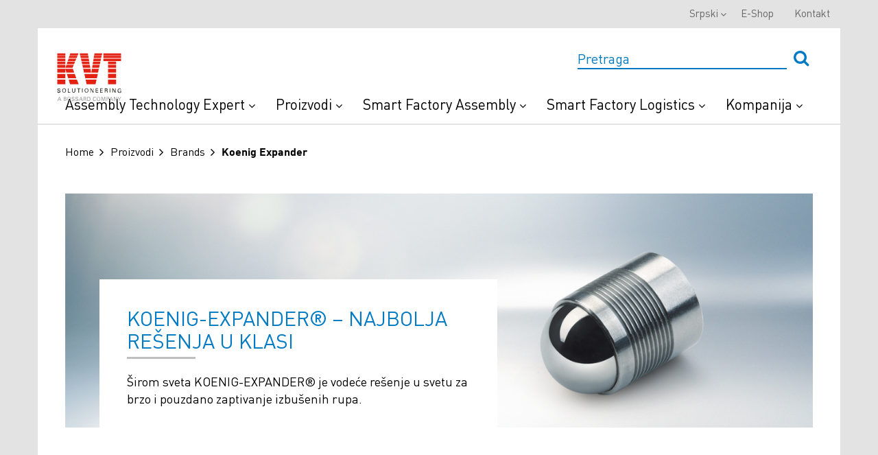

--- FILE ---
content_type: text/html; charset=utf-8
request_url: https://www.kvt-fastening.rs/sr/proizvodi/brands/koenig-expander/
body_size: 11528
content:





<!DOCTYPE html>
<html lang="sr">
<head>    
    <!-- Google Tag Manager -->
<script>
(function(w,d,s,l,i){w[l]=w[l]||[];w[l].push(
{'gtm.start': new Date().getTime(),event:'gtm.js'}
);var f=d.getElementsByTagName(s)[0],
j=d.createElement(s),dl=l!='dataLayer'?'&l='+l:'';j.async=true;j.src=
'https://www.googletagmanager.com/gtm.js?id='+i+dl;f.parentNode.insertBefore(j,f);
})(window,document,'script','dataLayer','GTM-WZMF8Z');</script>
<!-- End Google Tag Manager -->
<style type="text/css">
@media (min-width: 1024px) {
#menu > div.desktop-header > div > div > div.hidden-sm.hidden-xs.col-md-3 {
width:16%;
}
#menu > div.desktop-header > div > div > div.hidden-sm.hidden-xs.col-md-3 > div{width:139px;}
}
.mobileNavigationPanel .logo {width:100px;}
#_evidon-message a {color: #f2f2f2; font-weight:bold; font-size:1em;font-family:Arial}
#evidon-prefdiag-tabfooter {min-height:52px}
.evidon-barrier a,#evidon-prefdiag-tabcontainer a {font-family: helvetica;font-size:1.1em}
#_evh-button { display:none !important; }
.evidon-barrier-cookiebutton {color:black}
</style>
    <script id="Cookiebot" src="https://consent.cookiebot.com/uc.js" data-cbid="c4513fb4-b5d0-4a35-ae34-846448bddcf7" data-blockingmode="auto" type="text/javascript"></script>
    <meta charset="UTF-8">
    <meta name="viewport" content="width=device-width">
    <link href='https://fonts.googleapis.com/css?family=Open+Sans:400,300,600,700' rel='stylesheet' type='text/css'>
    

<link rel="shortcut icon" href="/-/media/kvt/general/favicon.ico">

    <title>KOENIG-EXPANDER&#174; | KVT-Fastening Austria &amp; CEE</title>

    <meta name="description" content="Worldwide the KOENIG-EXPANDER&#174; is the world-leading solution for quick and reliable sealing of drilled holes." />
    <meta name="keywords" content="">
    <meta name="ItemId" content="{ACF8E900-1064-4CB2-8F72-5B18AB41933E}" />

    <meta itemprop="name" content="KOENIG-EXPANDER&#174;" />
    <meta itemprop="title" content="KOENIG-EXPANDER&#174;" />
    <meta itemprop="description" content="Worldwide the KOENIG-EXPANDER&#174; is the world-leading solution for quick and reliable sealing of drilled holes." />

    <meta property="og:title" content="KOENIG-EXPANDER&#174;" />
    <meta property="og:type" content="website" />
    <meta property="og:url" content="https://www.kvt-fastening.rs/sr/proizvodi/brands/koenig-expander/" />
    <meta property="og:description" content="Worldwide the KOENIG-EXPANDER&#174; is the world-leading solution for quick and reliable sealing of drilled holes." />
    <meta property="og:site_name" content="www.kvt-fastening.rs" />


        <link rel="canonical" href="https://www.kvt-fastening.rs/sr/proizvodi/brands/koenig-expander/" />

        <link rel="alternate" hreflang="pl-PL" href="https://www.kvt-fastening.pl/pl/produkty/marki/koenig-expander/" />
        <link rel="alternate" hreflang="sk-sk" href="https://www.kvt-fastening.sk/sk/produkty/znacky/koenig-expander/" />
        <link rel="alternate" hreflang="cs-CZ" href="https://www.kvt-fastening.cz/cs/vyrobky/znacky/koenig-expander/" />
        <link rel="alternate" hreflang="hu-HU" href="https://www.kvt-fastening.hu/hu/termekek/markak/koenig-expander/" />
        <link rel="alternate" hreflang="ro-RO" href="https://www.kvt-fastening.ro/ro/produse/marci/koenig-expander/" />
        <link rel="alternate" hreflang="sl-SI" href="https://www.kvt-fastening.si/sl/izdelki/blagovne-znamke/koenig-expander/" />
        <link rel="alternate" hreflang="DE-AT" href="https://www.kvt-fastening.at/de/produkte/marken/koenig-expander/" />
        <link rel="alternate" hreflang="x-default" href="https://www.kvt-fastening.rs/sr/proizvodi/brands/koenig-expander/" />
        <link rel="alternate" hreflang="bg-BG" href="https://www.kvt-fastening.bg/bg/products/brands/koenig-expander/" />
        <link rel="alternate" hreflang="hr-HR" href="https://www.kvt-fastening.hr/hr/proizvodi/brands/koenig-expander/" />
        <link rel="alternate" hreflang="EN-AT" href="https://www.kvt-fastening.at/en/products/brands/koenig-expander/" />

    <link href="/bundles/styles?v=O9Wt3ElM4iGD_eBbIucKVWaqxcdSapxn0qSJ7HZl00k1" rel="stylesheet"/>


    
<meta name="VIcurrentDateTime" content="639052276670723736" />
<script type="text/javascript" src="/layouts/system/VisitorIdentification.js"></script>

</head>
<body>
    <!-- Google Tag Manager (noscript) -->
<noscript>
    <iframe src="https://www.googletagmanager.com/ns.html?id=GTM-WZMF8Z"
            height="0" width="0" style="display:none;visibility:hidden"></iframe>
</noscript>
<!-- End Google Tag Manager (noscript) -->

        <header class="header" id="menu">
        <div class="desktop-header">
            <div class="container">
                <div class="row">
                    <div class="hidden-sm hidden-xs col-md-3" style="position: absolute; z-index:100;">
                        <div class="logo">
<a href='https://www.kvt-fastening.rs/' ><img src='/-/media/kvt/general/main-logo.svg?la=sr&amp;hash=07B3E1EF8D2B19B8315104CD3DD82D0073F27127' alt='KVT DE' /></a>                        </div>
                    </div>
                    <div class="col-sm-12 col-md-12">
                        <div id="header-search-box" class="search-box" data-useragent="">
                            <input type="text" name="SearchBox" placeholder="Pretraga" id = "headerSearch" onfocus="this.placeholder = ''" onblur="this.placeholder = 'Pretraga'" data-search-page-url="/sr/pretraga/">
                            <button id="headerSearchButton" type="submit" class="custom-submit">
                                <i class="fa fa-search" aria-hidden="true"></i>
                            </button>
                            <div class = "search-box__results">
                                <div class = "search-box__results-categories">
                                    <h3>POVEZANE KATEGORIJJE</h3>
                                </div>
                                <div class = "search-box__results-products">
                                    <h3>POVEZANI REZULTATI U PROIZVODIMA</h3>
                                </div>
                            </div>
                            
                        </div>
                            <div class="header__main-links">
        <ul class="nav nav-pills navbar-right">
                    <li class="dropdown" data-title="Assembly Technology Expert">
<a href='/sr/assembly-technology-expert/' data-data_title='Assembly Technology Expert' >Assembly Technology Expert <i class="fa fa-angle-down" aria-hidden="true"></i><i class="fa fa-plus" aria-hidden="true"></i>
</a>                        <i class="fa fa-plus" aria-hidden="true"></i>
                        <ul class="dropdown-menu mobile-sub-nav">
                                <li class="selfMobileLink">
<a href='/sr/assembly-technology-expert/' >Assembly Technology Expert Pregled</a>                                </li>
                                                            <li><a href='/sr/assembly-technology-expert/expert-walk/' >Expert Walk</a></li>
                                <li><a href='/sr/assembly-technology-expert/ate-expert-education/' >Expert Education</a></li>
                                <li><a href='/sr/assembly-technology-expert/ate-expert-teardown/' >Expert Teardown</a></li>
                                <li><a href='/sr/assembly-technology-expert/ate-expert-design/' >Expert Design</a></li>
                                <li><a href='/sr/assembly-technology-expert/ate-expert-test-services/' >Expert Test Services</a></li>
                                <li><a href='/sr/assembly-technology-expert/ate-expert-assortment-analysis/' >Expert Assortment Analysis</a></li>
                                <li><a href='/sr/proizvodi/installation-equipment/' >Sistemi i koncepti automatizacije</a></li>
                                <li><a href='/sr/assembly-technology-expert/success-stories/' >Uspešne priče </a></li>
                        </ul>
                    </li>
                    <li class="dropdown" data-title="Proizvodi">
<a href='/sr/product-overview/' data-data_title='Proizvodi' >Proizvodi <i class="fa fa-angle-down" aria-hidden="true"></i><i class="fa fa-plus" aria-hidden="true"></i>
</a>                        <i class="fa fa-plus" aria-hidden="true"></i>
                        <ul class="dropdown-menu mobile-sub-nav">
                                <li class="selfMobileLink">
<a href='/sr/product-overview/' >Proizvodi Pregled</a>                                </li>
                                                            <li><a href='/sr/proizvodi/' >Spojna tehnika</a></li>
                                <li><a href='/sr/proizvodi/installation-equipment/' >Instalaciona oprema</a></li>
                                <li><a href='/sr/proizvodi/brands/southco/' >Projektovana pristupna rešenja</a></li>
                                <li><a href='/sr/proizvodi/custom-parts/' >Prilagođeni delovi</a></li>
                                <li><a href='/sr/rms/' >Prototipovi i proizvodnja malih serija</a></li>
                                <li><a href='/sr/proizvodi/produktinnovationen/' >Inovacija proizvoda </a></li>
                                <li><a href='/sr/proizvodi/brands/' >Brendovi</a></li>
                                <li><a href='/sr/proizvodi/ps-by-industries/' >Tehnologija pričvršćivanja Sortirano po delatnostima</a></li>
                        </ul>
                    </li>
                    <li class="dropdown" data-title="Smart Factory Assembly">
<a href='/sr/smart-factory-assembly/' data-data_title='Smart Factory Assembly' >Smart Factory Assembly <i class="fa fa-angle-down" aria-hidden="true"></i><i class="fa fa-plus" aria-hidden="true"></i>
</a>                        <i class="fa fa-plus" aria-hidden="true"></i>
                        <ul class="dropdown-menu mobile-sub-nav">
                                <li class="selfMobileLink">
<a href='/sr/smart-factory-assembly/' >Smart Factory Assembly Pregled</a>                                </li>
                                                            <li><a href='/sr/smart-factory-assembly/digital-assembly-instructions/' >Digitalna i interaktivna uputstva za sastavljanje</a></li>
                                <li><a href='/sr/smart-factory-assembly/smart-devices/' >Povezani i inteligentni uređaji</a></li>
                                <li><a href='/sr/smart-factory-assembly/production-and-quality-data/' >Sledljivost podataka o proizvodnji</a></li>
                                <li><a href='/sr/smart-factory-assembly/solutions/' >Rešenje</a></li>
                                <li><a href='/sr/smart-factory-assembly/use-cases/' >U kojim slučajevi koritimo</a></li>
                                <li><a href='/sr/kvt-experience-center/' >Posetite naš izložbeni prostor</a></li>
                                <li><a href='/sr/smart-factory-assembly/get-a-demo/' >Get a demo</a></li>
                        </ul>
                    </li>
                    <li class="dropdown" data-title="Smart Factory Logistics">
<a href='/sr/smart-factory-logistics/' data-data_title='Smart Factory Logistics' >Smart Factory Logistics <i class="fa fa-angle-down" aria-hidden="true"></i><i class="fa fa-plus" aria-hidden="true"></i>
</a>                        <i class="fa fa-plus" aria-hidden="true"></i>
                        <ul class="dropdown-menu mobile-sub-nav">
                                <li class="selfMobileLink">
<a href='/sr/smart-factory-logistics/' >Smart Factory Logistics Pregled</a>                                </li>
                                                            <li><a href='/sr/smart-factory-logistics/systems/' >Systems</a></li>
                                <li><a href='/sr/smart-factory-logistics/solutions/' >Solutions</a></li>
                                <li><a href='/sr/smart-factory-logistics/potential-savings/' >Potential Savings</a></li>
                                <li><a href='/sr/smart-factory-logistics/blueprint/' >Interactive Blueprint</a></li>
                                <li><a href='/sr/smart-factory-logistics/solutions/last-mile-management/' >Last Mile Management</a></li>
                                <li><a href='/sr/smart-factory-logistics/solutions/supplier-consolidation-solution/' >Supplier Management</a></li>
                                <li><a href='/sr/smart-factory-logistics/solutions/arims/' >ARIMS</a></li>
                        </ul>
                    </li>
                    <li class="dropdown" data-title="Kompanija">
<a href='/sr/kompanija/' data-data_title='Kompanija' >Kompanija <i class="fa fa-angle-down" aria-hidden="true"></i><i class="fa fa-plus" aria-hidden="true"></i>
</a>                        <i class="fa fa-plus" aria-hidden="true"></i>
                        <ul class="dropdown-menu mobile-sub-nav">
                                <li class="selfMobileLink">
<a href='/sr/kompanija/' >Kompanija Pregled</a>                                </li>
                                                            <li><a href='https://www.kvt-fastening.com/kvt-vrtour/' >Virtuelna tura</a></li>
                                <li><a href='/sr/services/in-house-show/' >Tech-Day</a></li>
                                <li><a href='/sr/kompanija/' >O nama</a></li>
                                <li><a href='/sr/news/' >Vesti</a></li>
                                <li><a href='/sr/newsletter/' >Newsletter</a></li>
                                <li><a href='/sr/services/' >Pregled</a></li>
                                <li><a href='/sr/kvt-experience-center/' >KVT Experience Center</a></li>
                                <li><a href='/sr/kompanija/branches/' >Industrijski sektori</a></li>
                                <li><a href='/sr/kompanija/locations/' >Lokacije</a></li>
                                <li><a href='/sr/kompanija/history/' >Istorija</a></li>
                                <li><a href='/sr/kompanija/career/' >Careers</a></li>
                                <li><a href='/sr/download-center/' >Download Centar</a></li>
                                <li><a href='/sr/kompanija/certificates/' >Sertifikati</a></li>
                        </ul>
                    </li>
        </ul>
    </div>

                    </div>
                </div>
            </div>
        </div>
        

    <div class="header__top-navigation">
        <div class="container">
            <ul class="nav nav-pills navbar-right">
    <li class="dropdown">
        <a class="dropdown-toggle" data-toggle="dropdown" href="#">Srpski<b class="caret"></b></a>
        <ul class="dropdown-menu">
                <li>
                    <a href="https://www.kvt-fastening.at/de/produkte/marken/koenig-expander/">de</a>
                </li>
                <li>
                    <a href="https://www.kvt-fastening.cz/cs/vyrobky/znacky/koenig-expander/">cs</a>
                </li>
                <li>
                    <a href="https://www.kvt-fastening.hu/hu/termekek/markak/koenig-expander/">hu</a>
                </li>
                <li>
                    <a href="https://www.kvt-fastening.pl/pl/produkty/marki/koenig-expander/">pl</a>
                </li>
                <li>
                    <a href="https://www.kvt-fastening.ro/ro/produse/marci/koenig-expander/">ro</a>
                </li>
                <li>
                    <a href="https://www.kvt-fastening.sk/sk/produkty/znacky/koenig-expander/">sk</a>
                </li>
                <li>
                    <a href="https://www.kvt-fastening.si/sl/izdelki/blagovne-znamke/koenig-expander/">sl</a>
                </li>
                <li>
                    <a href="https://www.kvt-fastening.bg/bg/products/brands/koenig-expander/">bg</a>
                </li>
                <li>
                    <a href="https://www.kvt-fastening.hr/hr/proizvodi/brands/koenig-expander/">hr</a>
                </li>
                <li>
                    <a href="https://www.kvt-fastening.at/en/products/brands/koenig-expander/">en</a>
                </li>
        </ul>
    </li>
        <li>
<a href='https://shop.kvt-fastening.at/en/' target='_blank' >E-Shop</a>        </li>
        <li>
<a href='/sr/kontakt/' >Kontakt</a>        </li>
            </ul>
        </div>
    </div>





    </header>
    <input type="hidden" id="site-search-source-id" value="2a5b9eca-1bfd-4654-ba8d-87db31495978" />
    <input type="hidden" id="product-search-source-id" value="edba175f-5439-4c5c-8397-f9d20b5b695d" />
    <script id="site-search-results-template" type="text/x-handlebars-template">
        {{#each Facets}}        
            {{#each Values}}
        <div class="categoriesResults__row">
            <p>Prikaži rezultate u <a href="/sr/pretraga/?q={{../../SearchBoxQuery}}&{{../FieldName}}={{Value}}" class="goToLink">{{{Name}}}</a></p>
        </div>
            {{else}}
            <div class="productsResults__row">
                <p>Nema rezultata</p>
            </div>
            {{/each}}
        {{/each}}
        <a href="/sr/pretraga/?q={{SearchBoxQuery}}" class="regularLink goToLink">Prikaži sve rezultate</a>
    </script>
    <script id="product-search-results-template" type="text/x-handlebars-template">
        {{#each Results}}
        {{#ifCond @index '<'  6}}
        <div class="productsResults__row">
            <div class="productsResults__row-image">
                {{#if ImageUrl}}
                    <img src="{{ImageUrl}}">
                {{/if}}
            </div>
            <div class="productsResults__row-description">
                <a href="{{Link}}"> {{{ProductType}}} </a>
                <p>{{{Headline}}}</p>
            </div>
        </div>
        {{/ifCond}}
        {{else}}
        <div class="productsResults__row">
            <p>Nema rezultata</p>
        </div>           
        {{/each}}
        <a href="/sr/iskanje-izdelkov/?q={{SearchBoxQuery}}" class="regularLink">Prikaži sve rezultate</a>
</script>


    <main id="panel" class="">
            <div class="mobileNavigationPanel">
        <div class="logo">
<a href='https://www.kvt-fastening.rs/' ><img src='/-/media/kvt/general/main-logo.svg?la=sr&amp;hash=07B3E1EF8D2B19B8315104CD3DD82D0073F27127' alt='KVT DE' /></a>            <a class="subnavClose"><i class="fa fa-angle-left" aria-hidden="true"></i></a>
        </div>
        <div class="js-slideout-mobile">

        </div>
    </div>

        <div class="container">
    <div class="breadcrumbs">
        <ul class="breadcrumbs">
                <li><a href="/sr/">Home</a></li>
                <li><a href="/sr/proizvodi/">Proizvodi</a></li>
                <li><a href="/sr/proizvodi/brands/">Brands</a></li>
            <li>Koenig Expander</li>
        </ul>
    </div>
<section class="bannerDescription spaceContent">
    <img src='/-/media/kvt/products/brands/page-teaser/hbms_koenig-expander_2017.jpg?h=400&amp;w=1280&amp;la=sr&amp;hash=1C5374E702669CF1F2F46112282EC75E21FA1885' class='descriptionBanner__img' alt='HBMs_KOENIG-EXPANDER_2017' />
    <div class="bannerDescription__about">
     
       
            <h1>KOENIG-EXPANDER® – NAJBOLJA REŠENJA U KLASI</h1>
&Scaron;irom sveta KOENIG-EXPANDER&reg; je vodeće re&scaron;enje u svetu za brzo i pouzdano zaptivanje izbu&scaron;enih rupa.

    </div>
</section>    <section class="spaceContent">
        <div class="brandBenefits">
            <div class="row">
                <div class="col-xs-12 col-sm-6">
                    <h3>Prednosti:</h3>
                    <ul style="list-style-type: disc;">
    <li>Pouzdanost procesa u instalaciji</li>
    <li>U&scaron;tedite vreme postavljanja</li>
    <li>Različite vrste ekspandera u različitim materijalima</li>
    <li>Dostupno za naj&scaron;iri mogući raspon aplikacija</li>
</ul>
                </div>
                <div class="col-xs-12 col-sm-6">
                    <img src='/-/media/kvt/products/brands/koenig-expander/koenig-expander-logo.jpg?h=82&amp;w=234&amp;la=sr&amp;hash=6993D754EA9493D58379FCFE4A6717A65B7F6D3B' alt='Koenig Expander Logo' />
                    <div class="brandBenefits__buttons">
<a href='https://shop.kvt-fastening.at/en/katalog/katlist.html?kat=7' class='button' >                                    <i class="fa fa-shopping-cart" aria-hidden="true"></i>
E-Shop (EN)</a>                                    <a href="/-/media/kvt/download-center/catalogs/kataloge_en/kvt_koenig-expander_plugs_overview_en_08-2017_web-catalog.pdf" class="button downloadButton" download="">
                                        <i class="fa fa-download" aria-hidden="true"></i>
                                        <span class="">Catalog (EN)</span>
                                    </a>
<a href='/-/media/kvt/download-center/catalogs/kataloge_en/kvt_koenig-expander_sfc_catalogue.pdf' class='button' >SFC Catalog (EN)<i class="custom-icon--arr-right" aria-hidden="true"></i>
</a>
                    </div>
                </div>
            </div>
        </div>
    </section>

    <section class="aboutCompany spaceContent">
        <div class="twoRowBlock gridRow __reversed">
            <div class="grid-2">
             <h3>Raduje nas da pomognemo</h3>
<p style="color: #000000; background-color: #ffffff; margin-right: 0px; margin-bottom: 10px; margin-left: 0px;">Zahvaljujući &scaron;irokom i sveobuhvatnom asortimanu, postoji mnogo načina da ih koristite za &scaron;irok spektar primene.</p>
<p style="color: #000000; background-color: #ffffff; margin: 0px 0px 10px;"><strong>Biće nam drago da vas podržimo u potrazi i izboru najboljeg proizvoda za re&scaron;avanje va&scaron;ih izazova.</strong></p>
<p style="color: #000000; background-color: #ffffff; margin: 0px 0px 10px;">Iskoristite na&scaron;e dugogodi&scaron;nje iskustvo i saznajte kako na&scaron;a re&scaron;enja mogu stvoriti <strong>stvarnu dodatnu vrednost</strong> va&scaron;oj kompaniji. Nudimo:</p>
<ul>
    <li style="color: #000000; background-color: #ffffff; margin: 0px 0px 10px;">Optimizacija C-delova &ndash; smanjenje raznovrsnosti delova</li>
    <li style="color: #000000; background-color: #ffffff; margin: 0px 0px 10px;">Razvoj partnerstva</li>
    <li style="color: #000000; background-color: #ffffff; margin: 0px 0px 10px;">Automatizacija i praćenje procesa</li>
    <li style="color: #000000; background-color: #ffffff; margin: 0px 0px 10px;">Kompletni sistemi &ndash; sve iz jednog izvora</li>
</ul>
<p style="color: #000000; background-color: #ffffff; margin: 0px 0px 10px;"><span><strong>Savetujemo vas brzo, besplatno i kompetentno.</strong><br />
<br />
<strong><a href="/sr/kontakt/">&gt; Kontaktirajte nas sada</a></strong></span></p>            </div>
            <div class="grid-2">
<img src='/-/media/kvt/sfl/service.jpg?h=406&amp;w=648&amp;la=sr&amp;hash=730F655DB6370B7CBB79F3A622B73AB6E2215950' alt='SFL Beratung' />            </div>
        </div>
    </section>



    <section class="aboutCompany spaceContent">
        <div class="twoRowBlock gridRow __reversed">
            <div class="grid-2">
             <h3>PRINCIP / KAKO FUNKCIONIŠE</h3>
<p>Izuzetno svestran i dostupan u raznim materijalima KOENIG-EXPANDER&reg; trajno odoleva čak i najekstremnijim opterećenjima i pritiscima. Izvorno dizajniran za upotrebu u hidrauličkim sklopovima, danas je dobro uspostavljen u svim industrijama kao sastavni deo u motorima, menjačima i prenosnicima, ve&scaron;anju i kočionim sistemima, kao i u sistemima upravljanja i ubrizgavanja goriva.</p>            </div>
            <div class="grid-2">
                <div class="videoBlock">
                    <img src="https://img.youtube.com/vi/Chbt4sK95Eg/mqdefault.jpg">
                    <a href="#" data-toggle="modal" data-target="#videoModal" data-url="https://www.youtube.com/embed/Chbt4sK95Eg" class="showVideoPopup"></a>
                </div>
            </div>
        </div>
    </section>


<section class = "brandProductsType spaceContent">
    <div class="brandProductsType">
        <h2>TEHNOLOGIJA ZAPTIVANJA</h2>
        <div class="brandProductsType__row">
    <div class="brandProductsType__row-image">
        
            <a href="https://shop.kvt-fastening.de/de/en/24364/sealing-technology/sealing-plugs/serie-mb">
                <div>
                    <img src='/-/media/kvt/products/sealing-technology/mb.jpg?h=500&amp;w=500&amp;la=sr&amp;hash=936059627617F0FA06B1F74797E06AC1B51AC41D' alt='MB Serie' />
                </div>
            </a>

<a href='https://shop.kvt-fastening.de/de/en/24364/sealing-technology/sealing-plugs/serie-mb' class='regularLink' >Pokažite detalje o proizvodu</a>    </div>
    <div class="brandProductsType__row-description">
            <h3><a href="https://shop.kvt-fastening.de/de/en/24364/sealing-technology/sealing-plugs/serie-mb" target="">MB SERIJE</a></h3>
        <p><strong>Pritisak do 450 bara</strong></p>
<p>&Scaron;irenje i fiksacija čaure u zidu rupe postiže se pritiskom kuglice u čauri. Modeli serije MB dizajnirani su za upotrebu u osnovnim materijalima i niske i visoke tvrdoće (do 450 bara pritiska). </p>
<p><iframe width="275" height="157" src="https://www.youtube.com/embed/g47Js-Q1EbY" frameborder="0"></iframe>&nbsp;</p>
<p>&nbsp;</p>
    </div>
</div><div class="brandProductsType__row">
    <div class="brandProductsType__row-image">
        
            <a href="https://shop.kvt-fastening.de/de/en/50761/sealing-technology/sealing-plugs/serie-cv">
                <div>
                    <img src='/-/media/kvt/products/sealing-technology/cv.jpg?h=500&amp;w=500&amp;la=sr&amp;hash=E58508ACD64714B91EDB8BE9DE30853832890CF6' alt='CV Serie' />
                </div>
            </a>

<a href='https://shop.kvt-fastening.de/de/en/50761/sealing-technology/sealing-plugs/serie-cv' class='regularLink' >Pokažite detalje o proizvodu</a>    </div>
    <div class="brandProductsType__row-description">
            <h3><a href="https://shop.kvt-fastening.de/de/en/50761/sealing-technology/sealing-plugs/serie-cv" target="">CV SERIJE</a></h3>
        <p><strong>Pritisak do 450 bara</strong></p>
<p>CV Expanderidostupni su u različitim materijalima i povr&scaron;inskim tretmanima. CV modeli dostupni su u metričkim i inčnim veličinama. &Scaron;irenje i fiksacija čaure u zidu rupe postiže se pritiskom kuglice u čauri.</p>
<p><strong>Prednosti MB / CV serija:</strong></p>
<ul style="list-style-type: disc;">
    <li>Radni pritisci do 450 bara / 6500 psi</li>
    <li>Veliki raspon od &empty; 3 - 22 mm dostupan je i u inčnim veličinama</li>
    <li>Verzija otporna na koroziju</li>
    <li>Dostupno u aluminijumu</li>
    <li>Normalna radna tolerancija 0 - + 0,1 mm</li>
    <li>Brza i jednostavna instalacija</li>
    <li>Čisto mehaničko zaptivanje prisilnim blokiranjem</li>
</ul>
    </div>
</div><div class="brandProductsType__row">
    <div class="brandProductsType__row-image">
        
            <a href="https://shop.kvt-fastening.de/de/en/50767/sealing-technology/sealing-plugs/serie-lk">
                <div>
                    <img src='/-/media/kvt/products/sealing-technology/lk.jpg?h=500&amp;w=500&amp;la=sr&amp;hash=EE78AA46100471C7FE9EB8DA9873671CB0F2E842' alt='LK Serie' />
                </div>
            </a>

<a href='https://shop.kvt-fastening.de/de/en/50767/sealing-technology/sealing-plugs/serie-lk' class='regularLink' >Pokažite detalje o proizvodu</a>    </div>
    <div class="brandProductsType__row-description">
            <h3><a href="https://shop.kvt-fastening.de/de/en/50767/sealing-technology/sealing-plugs/serie-lk" target="">LK SERIJA</a></h3>
        <p style="margin-bottom: 7.5pt;"><strong><span style="color: black;">Pritisak do 60 bara</span></strong></p>
<div class="grid-2">
</div>
<p>KOENIG-EXPANDERS-i&reg; serije LK idealni su za niže pritiske (do 60 bara) i koriste koncept zatezanja / &scaron;irenja. Nakon postizanja dovoljne sile, element koji se &scaron;iri automatski se odvaja na unapred određenoj tački loma. </p>
    </div>
</div><div class="brandProductsType__row">
    <div class="brandProductsType__row-image">
        
            <a href="https://shop.kvt-fastening.de/de/en/50763/sealing-technology/sealing-plugs/serie-sk">
                <div>
                    <img src='/-/media/kvt/products/sealing-technology/sk.jpg?h=500&amp;w=500&amp;la=sr&amp;hash=5D427AE4E1CDC3143D5F2076BA8F90EBE3A55D23' alt='SK Serie' />
                </div>
            </a>

<a href='https://shop.kvt-fastening.de/de/en/50763/sealing-technology/sealing-plugs/serie-sk' class='regularLink' >Pokažite detalje o proizvodu</a>    </div>
    <div class="brandProductsType__row-description">
            <h3><a href="https://shop.kvt-fastening.de/de/en/50763/sealing-technology/sealing-plugs/serie-sk" target="">SK SERIJE</a></h3>
        <p class="explanationText"><strong>Pritisak do 500 bara</strong></p>
<p>
Koncept zatezanja / ekspanzije SK serije uzrokuje lomljenje elementa koji se &scaron;iri nakon postizanja unapred određene sile. Posebno su pogodni za upotrebu u lakim metalima, primenama pod visokim pritiskom (do maks. 500 bara), kao i za bu&scaron;otine sa glatkim povr&scaron;inama zidova.</p>
    </div>
</div><div class="brandProductsType__row">
    <div class="brandProductsType__row-image">
        
            <a href="https://shop.kvt-fastening.at/en/itemgroup/7114.html?artgrp=7114&amp;grptxt=KOENIG-EXPANDER%3Csup%3E%C2%AE%3C/sup%3E">
                <div>
                    <img src='/-/media/kvt/products/sealing-technology/lp.jpg?h=500&amp;w=500&amp;la=sr&amp;hash=89A8BF2222CDB25FC8F86B315D5695FD6022EEBF' alt='LP Serie' />
                </div>
            </a>

<a href='https://shop.kvt-fastening.at/en/itemgroup/7114.html?artgrp=7114&amp;grptxt=KOENIG-EXPANDER%3Csup%3E%C2%AE%3C/sup%3E' class='regularLink' >Pokažite detalje o proizvodu</a>    </div>
    <div class="brandProductsType__row-description">
            <h3><a href="https://shop.kvt-fastening.at/en/itemgroup/7114.html?artgrp=7114&amp;grptxt=KOENIG-EXPANDER%3Csup%3E%C2%AE%3C/sup%3E" target="">LP SERIJE</a></h3>
        <p><strong>Pritisak do 60 bara</strong></p>
<p>Za pritiskanje i pričvr&scaron;ćivanje modeli serije LP koriste utiskujući konični čep. Tokom ugradnje, on se prilagođava rupi i spoljni zupčanik zabija u zid rupe.&nbsp; </p>
<p>Posebno su pogodni za niže pritiske (do 60 bara). </p>
    </div>
</div><div class="brandProductsType__row">
    <div class="brandProductsType__row-image">
        
            <a href="https://shop.kvt-fastening.at/en/katalog/katlist.html?kat=7100">
                <div>
                    <img src='/-/media/kvt/products/sealing-technology/werkzeuge-dichtungstechnologie.jpg?h=500&amp;w=500&amp;la=sr&amp;hash=EA5E355CDEC4115EAEA115B7E89ECB589581797B' alt='Werkzeuge Dichtungstechnologie' />
                </div>
            </a>

<a href='https://shop.kvt-fastening.at/en/katalog/katlist.html?kat=7100' class='regularLink' >Pokažite detalje o proizvodu</a>    </div>
    <div class="brandProductsType__row-description">
            <h3><a href="https://shop.kvt-fastening.at/en/katalog/katlist.html?kat=7100" target="">Instalaciona oprema</a></h3>
        <p class="explanationText">Za ugradnju serija SK, HK i LK na raspolaganju su jednostavne polužne makaze i različiti hidro-pneumatski ručni alati. Količina je presudna u odlučivanju o kori&scaron;ćenoj metodi.&nbsp;</p>
<p class="explanationText">&nbsp;</p>
    </div>
</div><div class="brandProductsType__row">
    <div class="brandProductsType__row-image">
        
            <a href="/sr/proizvodi/flow-control-solutions/">
                <div>
                    <img src='/-/media/kvt/products/durchflusssteuersysteme/check-valves.jpg?h=500&amp;w=500&amp;la=sr&amp;hash=4024DA5D7DFDBF9A392E2DC60CB258EC6977CB2D' alt='KOENIG Check Valve' />
                </div>
            </a>

<a href='/sr/proizvodi/flow-control-solutions/' class='regularLink' >Detaljnije</a>    </div>
    <div class="brandProductsType__row-description">
            <h3><a href="/sr/proizvodi/flow-control-solutions/" target="">Da li ste imali priliku da se upoznate sa našim proizvodima za kontrolu protoka? </a></h3>
        SFC KOENIG KONTROLNI VENTIL i SFC KOENIG RESTRICTOR su pouzdana re&scaron;enja koja se lako montiraju.<br />
<br />
Mogu se bez problema montirati i primeniti u najrazličitijim oblastima, kao &scaron;to su automobilski pogonski sklopovi, komercijalna vozila, građevinske ma&scaron;ine, medicinski uređaji, poljoprivredne ma&scaron;ine kao i razni hidraulični sistemi.
    </div>
</div>
    </div>
</section>        </div>
    </main>

    <footer class="footer">
        
        <div class="container">
              <div class="footerLinks">
    <div class="container">
      <div class="row">
        <div class="col-xs-12 col-sm-5 footerAbout">
          <h4>KVT-Fastening</h4>
          <p>Kao vodeći svetski stručnjak za industrijsku spojnu tehniku, KVT-Fastening nudi sofisticirane, visoko kvalitetne pojedinačne komponente i specifična re&scaron;enja za korisnike u različitim industrijama i sektorima. Kompanija pripada Bossard Group-u kao globalni vodeći provajder inteligentnih re&scaron;enja za industrijsku spojnu tehniku.</p>
<a href='http://www.kvt-fastening.at' ><img src='/-/media/kvt/general/main-logo.svg?la=sr&amp;hash=07B3E1EF8D2B19B8315104CD3DD82D0073F27127' alt='KVT Logo' /></a>        </div>
        <div class="col-xs-12 col-sm-7">
          <div class="row">
                <div class="col-xs-12 col-sm-4">
    <div class="footerNavigation">
      <h4>
<a href='/sr/solutioneering/' >Solutioneering            <i class="fa fa-angle-right" aria-hidden="true"></i>
</a>      </h4>
      <div class="footerNavigation__links">
<a href='/sr/solutioneering/' class='overview' >Solutioneering Overview</a>        <a href='/sr/solutioneering/' >Pregled</a><a href='/sr/solutioneering/custom-parts/' >Prilagođeni delovi</a><a href='/sr/proizvodi/installation-equipment/' >  Systems and Automation Concepts</a><a href='/sr/solutioneering/success-stories/' >Uspešne priče</a>      </div>
    </div>
    <div class="footerNavigation">
      <h4>
<a href='/sr/proizvodi/' >Proizvodi            <i class="fa fa-angle-right" aria-hidden="true"></i>
</a>      </h4>
      <div class="footerNavigation__links">
<a href='/sr/proizvodi/' class='overview' >Proizvodi Overview</a>        <a href='/sr/proizvodi/' >Spojna tehnika</a><a href='/sr/proizvodi/brands/' >Brendovi</a><a href='/sr/proizvodi/logisticki-sistemi/' >Logistički sistemi</a>      </div>
    </div>
    </div>

                <div class="col-xs-12 col-sm-4">
    <div class="footerNavigation">
      <h4>
<a href='/sr/services/' >Usluge            <i class="fa fa-angle-right" aria-hidden="true"></i>
</a>      </h4>
      <div class="footerNavigation__links">
<a href='/sr/services/' class='overview' >Usluge Overview</a>        <a href='/sr/services/' >Pregled</a><a href='/sr/services/in-house-show/' >Tech-Day</a><a href='/sr/download-center/' >Download Centar</a>      </div>
    </div>
    <div class="footerNavigation">
      <h4>
<a href='/sr/kompanija/' >Kompanija            <i class="fa fa-angle-right" aria-hidden="true"></i>
</a>      </h4>
      <div class="footerNavigation__links">
<a href='/sr/kompanija/' class='overview' >Kompanija Overview</a>        <a href='/sr/kompanija/' >O nama</a><a href='/sr/kompanija/branches/' >Industrijski sektori</a><a href='/sr/kompanija/locations/' >Lokacije</a><a href='/sr/kompanija/history/' >Istorija </a><a href='/sr/kompanija/certificates/' >Sertifikati</a>      </div>
    </div>
    </div>

                <div class="col-xs-12 col-sm-4">
    <div class="footerNavigation">
      <h4>
<a href='/sr/news/' >Vesti            <i class="fa fa-angle-right" aria-hidden="true"></i>
</a>      </h4>
      <div class="footerNavigation__links">
<a href='/sr/news/' class='overview' >Vesti Overview</a>        <a href='/sr/news/' >Vesti</a><a href='/sr/newsletter/' >Newsletter</a>      </div>
    </div>
    <div class="footerNavigation">
      <h4>
<a href='/sr/' >Ostalo            <i class="fa fa-angle-right" aria-hidden="true"></i>
</a>      </h4>
      <div class="footerNavigation__links">
<a href='/sr/' class='overview' >Ostalo Overview</a>        <a href='/sr/kontakt/' >Kontakt</a><a href='/sr/imprint/' >Imprint</a><a href='/sr/privacy-policy/' >Privacy Policy</a><a href='/sr/terms/' >Uslovi</a>      </div>
    </div>
    </div>

          </div>
        </div>
      </div>
    </div>
  </div>

    <div class="socialSharing">
        <p class="">Društvene mreže</p>
        <h3>Pratite naše kanale kako bismo ostali u kontaktu</h3>
        <div class="socialSharing__networks">
                    <a href="https://www.linkedin.com/company/kvt-fastening-at-cee" data-track-goal="4d7bc558-1790-4538-8def-ff07cd0942d3" target="_blank" title="LinkedIn">
                            <img src="/-/media/kvt/social-icons/linkedin.svg">
                    </a>
                    <a href="https://www.youtube.com/user/KVTFastening" data-track-goal="4d7bc558-1790-4538-8def-ff07cd0942d3" target="_blank" title="Youtube">
                            <img src="/-/media/kvt/social-icons/youtube.svg">
                    </a>
                    <a href="https://www.facebook.com/kvt.fastening.at.cee" data-track-goal="4d7bc558-1790-4538-8def-ff07cd0942d3" target="_blank" title="">
                            <img src="/-/media/kvt/social-icons/facebook.png">
                    </a>
        </div>
            <p class="rightsReserved">&#169; 2026 KVT-Fastening | A Bossard company | All rights reserved.</p>

    </div>

        </div>
    </footer>

    

    <script src="/bundles/main-scripts?v=pQsTkIYL9MpU_I1BKx5GbT9sKBfiIlepkOsLFxC5IcY1"></script>


    <!-- below script set RefererUrl field of wffm form, and should be place somewhere in different place later and use jQuery-->
    <script>
        var refInputs = document.querySelectorAll('form .ReferrerUrl input.text-box');
        if (refInputs != undefined && refInputs.length > 0) {
            var referrer = document.referrer;
            for (var i = 0; i < refInputs.length; i++) {
                refInputs[i].value = referrer;
            }
        }
        var curInputs = document.querySelectorAll('form .CurrentUrl input.text-box');
        if (curInputs != undefined && curInputs.length > 0) {
            var url = document.location.href;
            for (var i = 0; i < curInputs.length; i++) {
                curInputs[i].value = url;
            }
        }

       var curIdInputs = document.querySelectorAll('form .CurrentItemId input.text-box');
        if (curIdInputs != undefined && curIdInputs.length > 0) {
            for (var i = 0; i < curIdInputs.length; i++) {
                curIdInputs[i].value = "{ACF8E900-1064-4CB2-8F72-5B18AB41933E}";
            }
        }
    </script>

        <!--
        Environment: PROD-CD Version: 1.0.0.0 Date: Thursday, March 23, 2023 7:31:06 PM
        -->

    <div id="videoModal" class="modal fade" role="dialog">
        <div class="modal-dialog">
            <button type="button" class="btn btn-default close-button" data-dismiss="modal">
                <i class="fa fa-times" aria-hidden="true"></i>
            </button>
        </div>
    </div>


    

</body>
</html>

--- FILE ---
content_type: application/x-javascript; charset=utf-8
request_url: https://consent.cookiebot.com/c4513fb4-b5d0-4a35-ae34-846448bddcf7/cc.js?renew=false&referer=www.kvt-fastening.rs&dnt=false&init=false
body_size: 216
content:
if(console){var cookiedomainwarning='Error: The domain WWW.KVT-FASTENING.RS is not authorized to show the cookie banner for domain group ID c4513fb4-b5d0-4a35-ae34-846448bddcf7. Please add it to the domain group in the Cookiebot Manager to authorize the domain.';if(typeof console.warn === 'function'){console.warn(cookiedomainwarning)}else{console.log(cookiedomainwarning)}};

--- FILE ---
content_type: application/x-javascript
request_url: https://consentcdn.cookiebot.com/consentconfig/c4513fb4-b5d0-4a35-ae34-846448bddcf7/kvt-fastening.rs/configuration.js
body_size: 316
content:
CookieConsent.configuration.tags.push({id:162586285,type:"script",tagID:"",innerHash:"",outerHash:"",tagHash:"14067310005392",url:"https://consent.cookiebot.com/uc.js",resolvedUrl:"https://consent.cookiebot.com/uc.js",cat:[1]});CookieConsent.configuration.tags.push({id:162586287,type:"script",tagID:"",innerHash:"",outerHash:"",tagHash:"16735843394002",url:"",resolvedUrl:"",cat:[1,3,4]});CookieConsent.configuration.tags.push({id:162586289,type:"script",tagID:"",innerHash:"",outerHash:"",tagHash:"2558249706528",url:"https://www.google.com/recaptcha/api.js?render=6LccFUAaAAAAAOsqoKGFfeILIZVeZsNcCF4e3YuN&hl=sr",resolvedUrl:"https://www.google.com/recaptcha/api.js?render=6LccFUAaAAAAAOsqoKGFfeILIZVeZsNcCF4e3YuN&hl=sr",cat:[1]});CookieConsent.configuration.tags.push({id:162586290,type:"iframe",tagID:"",innerHash:"",outerHash:"",tagHash:"11860937076388",url:"https://outlook.office365.com/owa/calendar/SmartFactoryAssembly@bosnet.onmicrosoft.com/bookings/",resolvedUrl:"https://outlook.office365.com/owa/calendar/SmartFactoryAssembly@bosnet.onmicrosoft.com/bookings/",cat:[4,5]});CookieConsent.configuration.tags.push({id:162586292,type:"script",tagID:"",innerHash:"",outerHash:"",tagHash:"16286841410247",url:"https://mktdplp102cdn.azureedge.net/public/latest/js/form-loader.js?v=1.77.1005",resolvedUrl:"https://mktdplp102cdn.azureedge.net/public/latest/js/form-loader.js?v=1.77.1005",cat:[3,4]});CookieConsent.configuration.tags.push({id:162586293,type:"iframe",tagID:"",innerHash:"",outerHash:"",tagHash:"16058414481389",url:"https://www.youtube.com/embed/g47Js-Q1EbY",resolvedUrl:"https://www.youtube.com/embed/g47Js-Q1EbY",cat:[4]});